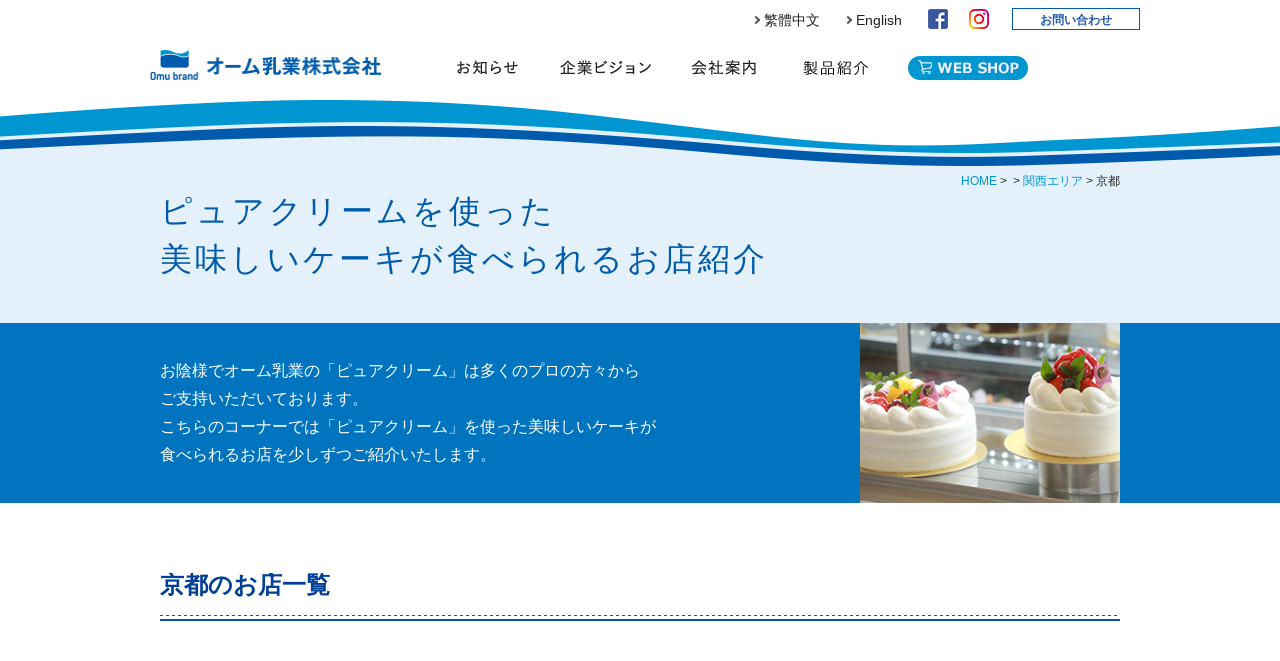

--- FILE ---
content_type: text/html; charset=UTF-8
request_url: https://www.omubrand.co.jp/campaign/prefectures/kansai/kyoto/
body_size: 4212
content:
<!DOCTYPE HTML>
<html lang="ja">
<head>
<meta charset="UTF-8">

    <meta name="viewport" content="width=device-width, initial-scale=1.0, target-densitydpi=medium-dpi">
<meta name="format-detection" content="telephone=no">
<meta http-equiv="X-UA-Compatible" content="IE=edge">
<!--[if lt IE 9]><![endif]-->
<!-- This site is optimized with the Yoast SEO plugin v4.9 - https://yoast.com/wordpress/plugins/seo/ -->
<title>京都 | オーム乳業株式会社</title>
<link rel="canonical" href="https://www.omubrand.co.jp/campaign/prefectures/kansai/kyoto/" />
<meta property="og:locale" content="ja_JP" />
<meta property="og:type" content="object" />
<meta property="og:title" content="京都 | オーム乳業株式会社" />
<meta property="og:url" content="https://www.omubrand.co.jp/campaign/prefectures/kansai/kyoto/" />
<meta property="og:site_name" content="オーム乳業株式会社" />
<meta property="og:image" content="http://www.omubrand.co.jp/wordpress/wp-content/uploads/2017/03/og.jpg" />
<!-- / Yoast SEO plugin. -->

<link rel='dns-prefetch' href='//s.w.org' />
<link rel="alternate" type="application/rss+xml" title="オーム乳業株式会社 &raquo; 京都 地域 のフィード" href="https://www.omubrand.co.jp/campaign/prefectures/kansai/kyoto/feed/" />
		<script type="text/javascript">
			window._wpemojiSettings = {"baseUrl":"https:\/\/s.w.org\/images\/core\/emoji\/2.3\/72x72\/","ext":".png","svgUrl":"https:\/\/s.w.org\/images\/core\/emoji\/2.3\/svg\/","svgExt":".svg","source":{"concatemoji":"https:\/\/www.omubrand.co.jp\/wordpress\/wp-includes\/js\/wp-emoji-release.min.js?ver=4.8"}};
			!function(a,b,c){function d(a){var b,c,d,e,f=String.fromCharCode;if(!k||!k.fillText)return!1;switch(k.clearRect(0,0,j.width,j.height),k.textBaseline="top",k.font="600 32px Arial",a){case"flag":return k.fillText(f(55356,56826,55356,56819),0,0),b=j.toDataURL(),k.clearRect(0,0,j.width,j.height),k.fillText(f(55356,56826,8203,55356,56819),0,0),c=j.toDataURL(),b===c&&(k.clearRect(0,0,j.width,j.height),k.fillText(f(55356,57332,56128,56423,56128,56418,56128,56421,56128,56430,56128,56423,56128,56447),0,0),b=j.toDataURL(),k.clearRect(0,0,j.width,j.height),k.fillText(f(55356,57332,8203,56128,56423,8203,56128,56418,8203,56128,56421,8203,56128,56430,8203,56128,56423,8203,56128,56447),0,0),c=j.toDataURL(),b!==c);case"emoji4":return k.fillText(f(55358,56794,8205,9794,65039),0,0),d=j.toDataURL(),k.clearRect(0,0,j.width,j.height),k.fillText(f(55358,56794,8203,9794,65039),0,0),e=j.toDataURL(),d!==e}return!1}function e(a){var c=b.createElement("script");c.src=a,c.defer=c.type="text/javascript",b.getElementsByTagName("head")[0].appendChild(c)}var f,g,h,i,j=b.createElement("canvas"),k=j.getContext&&j.getContext("2d");for(i=Array("flag","emoji4"),c.supports={everything:!0,everythingExceptFlag:!0},h=0;h<i.length;h++)c.supports[i[h]]=d(i[h]),c.supports.everything=c.supports.everything&&c.supports[i[h]],"flag"!==i[h]&&(c.supports.everythingExceptFlag=c.supports.everythingExceptFlag&&c.supports[i[h]]);c.supports.everythingExceptFlag=c.supports.everythingExceptFlag&&!c.supports.flag,c.DOMReady=!1,c.readyCallback=function(){c.DOMReady=!0},c.supports.everything||(g=function(){c.readyCallback()},b.addEventListener?(b.addEventListener("DOMContentLoaded",g,!1),a.addEventListener("load",g,!1)):(a.attachEvent("onload",g),b.attachEvent("onreadystatechange",function(){"complete"===b.readyState&&c.readyCallback()})),f=c.source||{},f.concatemoji?e(f.concatemoji):f.wpemoji&&f.twemoji&&(e(f.twemoji),e(f.wpemoji)))}(window,document,window._wpemojiSettings);
		</script>
		<style type="text/css">
img.wp-smiley,
img.emoji {
	display: inline !important;
	border: none !important;
	box-shadow: none !important;
	height: 1em !important;
	width: 1em !important;
	margin: 0 .07em !important;
	vertical-align: -0.1em !important;
	background: none !important;
	padding: 0 !important;
}
</style>
<link rel='stylesheet' id='omu.default-css'  href='https://www.omubrand.co.jp/wordpress/wp-content/themes/omubrand/resource/css/default.css' type='text/css' media='all' />
<link rel='stylesheet' id='omu.layout-css'  href='https://www.omubrand.co.jp/wordpress/wp-content/themes/omubrand/resource/css/layout.css' type='text/css' media='all' />
<link rel='stylesheet' id='omu.modal-css'  href='https://www.omubrand.co.jp/wordpress/wp-content/themes/omubrand/resource/css/modaal.css' type='text/css' media='all' />
<link rel='stylesheet' id='bogo-css'  href='https://www.omubrand.co.jp/wordpress/wp-content/plugins/bogo/includes/css/style.css?ver=3.1.3' type='text/css' media='all' />
<link rel='stylesheet' id='omu.layout_campaign-css'  href='https://www.omubrand.co.jp/wordpress/wp-content/themes/omubrand/resource/css/layout_campaign.css' type='text/css' media='all' />
<script type='text/javascript' src='https://www.omubrand.co.jp/wordpress/wp-content/themes/omubrand/resource/js/jquery-1.12.1.min.js'></script>
<script type='text/javascript' src='https://www.omubrand.co.jp/wordpress/wp-content/themes/omubrand/resource/js/jquery.easing.1.3.min.js'></script>
<script type='text/javascript' src='https://www.omubrand.co.jp/wordpress/wp-content/themes/omubrand/resource/js/jquery.scrollUp.min.js'></script>
<script type='text/javascript' src='https://www.omubrand.co.jp/wordpress/wp-content/themes/omubrand/resource/js/jquery.mobile.custom.min.js'></script>
<script type='text/javascript' src='https://www.omubrand.co.jp/wordpress/wp-content/themes/omubrand/resource/js/jquery.height-adjuster.min.js'></script>
<script type='text/javascript' src='https://www.omubrand.co.jp/wordpress/wp-content/themes/omubrand/resource/js/common.min.js'></script>
<script type='text/javascript' src='https://www.omubrand.co.jp/wordpress/wp-content/themes/omubrand/resource/js/modaal.min.js'></script>
<script type='text/javascript' src='https://www.omubrand.co.jp/wordpress/wp-content/themes/omubrand/resource/js/html5shiv-printshiv.min.js'></script>
<script type='text/javascript' src='https://www.omubrand.co.jp/wordpress/wp-content/themes/omubrand/resource/js/css3-mediaqueries.min.js'></script>
<script type='text/javascript' src='https://www.omubrand.co.jp/wordpress/wp-content/themes/omubrand/resource/js/selectivizr.min.js'></script>
<link rel='https://api.w.org/' href='https://www.omubrand.co.jp/wp-json/' />
<link rel="alternate" hreflang="ja" href="https://www.omubrand.co.jp/campaign/prefectures/kansai/kyoto/" />
<link rel="alternate" hreflang="zh-CN" href="https://www.omubrand.co.jp/zh/campaign/prefectures/kansai/kyoto/" />
<link rel="alternate" hreflang="en-US" href="https://www.omubrand.co.jp/en/campaign/prefectures/kansai/kyoto/" />

</head>
<body>
    <script>
      (function(i,s,o,g,r,a,m){i['GoogleAnalyticsObject']=r;i[r]=i[r]||function(){
      (i[r].q=i[r].q||[]).push(arguments)},i[r].l=1*new Date();a=s.createElement(o),
      m=s.getElementsByTagName(o)[0];a.async=1;a.src=g;m.parentNode.insertBefore(a,m)
      })(window,document,'script','https://www.google-analytics.com/analytics.js','ga');

      ga('create', 'UA-76099783-2', 'auto');
      ga('send', 'pageview');

    </script>
<div id="fb-root"></div>
<script>(function(d, s, id) {
    var js, fjs = d.getElementsByTagName(s)[0];
    if (d.getElementById(id)) return;
    js = d.createElement(s); js.id = id;
    js.src = "//connect.facebook.net/ja_JP/sdk.js#xfbml=1&version=v2.8";
    fjs.parentNode.insertBefore(js, fjs);
  }(document, 'script', 'facebook-jssdk'));</script>
<div id="Wrapper" class="js-wrapper">
    <header id="Header" class="js-header">
        <div class="inner reset-block">
            <h1>
                <a href="https://www.omubrand.co.jp/"><img src="https://www.omubrand.co.jp/wordpress/wp-content/themes/omubrand/resource/images/common/head_logo.png" alt="オーム乳業"></a>
            </h1>
            <a href="https://www.omubrand.shop/"><div class="sp-cart-btn"></div></a>
            <div class="sp-menu-btn js-sp-menu-btn"></div>
            <ul id="LangSns" class="clearfix">
                <li class="contact-button contact"><a href="https://www.omubrand.co.jp/contact/">お問い合わせ</a></li>
                <li><a href="https://www.instagram.com/omubrand_official/" class="insta default" target="_blank">Instagram</a></li>
                <li><a href="https://www.facebook.com/omubrand/" class="fb default" target="_blank">Facebook</a></li>
                <li><a href="https://www.omubrand.co.jp/en/" class="lang default">English</a></li>
                <li><a href="https://www.omubrand.co.jp/zh/" class="lang default">繁體中文</a></li>
            </ul>
            <nav id="Gnavi" class="js-gnavi">
                <div class="sp-menu-btn js-sp-menu-btn"></div>
                <ul>
                    <li><a href="https://www.omubrand.co.jp/news/" class="n4">お知らせ</a></li>
                    <li><a href="https://www.omubrand.co.jp/about/" class="n1">企業ビジョン</a></li>
                    <li><a href="https://www.omubrand.co.jp/company/" class="n3">会社案内</a>
                        <ul>
                            <li><a href="https://www.omubrand.co.jp/company/">社長あいさつ</a></li>
                            <li><a href="https://www.omubrand.co.jp/company/outline/">企業概要</a></li>
                            <li><a href="https://www.omubrand.co.jp/company/history/">沿革</a></li>
                            <li><a href="https://www.omubrand.co.jp/company/access/">アクセス</a></li>
                        </ul>
                    </li>
                    <li><a href="https://www.omubrand.co.jp/products/" class="n6">製品紹介</a>
<!--                     <li><a href="https://www.omubrand.co.jp/products/" class="n6 default">製品紹介</a> -->
                        <ul>
                            <li><a href="https://www.omubrand.co.jp/about-purecream/">ピュアクリームについて</a></li>
                            <li><a href="https://www.omubrand.co.jp/about-creme-soigner/">クレーム・ソワニエについて</a></li>
                            <li><a href="https://www.omubrand.co.jp/about-fraiswhip/">フレホイップシリーズについて</a></li>
                            <li><a href="https://www.omubrand.co.jp/about-fermented-cream/">発酵クリームについて</a></li>
                        </ul>
                    </li>
                    <!--<li><a href="#modal" class="n7 default shop-link">WEB SHOP</a></li>-->
                    <li><a href="https://www.omubrand.shop/" class="n7 default">WEB SHOP</a></li>
                    <li><a href="https://www.omubrand.co.jp/contact/">お問い合わせ</a></li>
                    <li><a href="https://www.omubrand.shop/"><img src="https://www.omubrand.co.jp/wordpress/wp-content/themes/omubrand/resource/images/common/gnav07_sp.png" class="sp-only-block sp-webshop-icon">WEB SHOP</a></li>
                    <li><a href="https://www.facebook.com/omubrand/" class="fb default" target="_blank">Facebook</a></li>
                    <li><a href="https://www.instagram.com/omubrand_official/" class="insta default" target="_blank">Instagram</a></li>
                    <li><a href="https://www.omubrand.co.jp/zh/" class="zh-CN default">繁體中文</a></li>
                    <li><a href="https://www.omubrand.co.jp/en/" class="zh-CN default">English</a></li>
                </ul>
            </nav>
        </div>
    </header>

<div id="PageHead">
    <div class="inner">
        <div class="pankuzu"><a href="https://www.omubrand.co.jp">HOME</a>&nbsp;&gt;&nbsp;<a href=""></a>&nbsp;&gt;&nbsp;<a href="https://www.omubrand.co.jp/campaign/prefectures/kansai/">関西エリア</a>&nbsp;&gt;&nbsp;京都</div>
        <div class="page-ttl">
            <h2 class="ttl campaign">ピュアクリームを使った<br>
                美味しいケーキが食べられるお店紹介</h2>
        </div>
    </div>
</div><!-- /#PageHead -->

<div id="HeadBanner">
    <div class="inner clearfix">
        <div class="pht"><img src="https://www.omubrand.co.jp/wordpress/wp-content/themes/omubrand/resource/images/campaign/head_bnr_pht.jpg" alt=""></div>
        <div class="txt">
            <p>お陰様でオーム乳業の「ピュアクリーム」は多くのプロの方々から<br class="pc-br">ご支持いただいております。<br>
                こちらのコーナーでは「ピュアクリーム」を使った美味しいケーキが<br class="pc-br">食べられるお店を少しずつご紹介いたします。</p>
        </div>
    </div>
</div><!-- /#HeadBanner -->

<div class="contents-wrapper">
    <div id="CampaignArchives" class="reset-block">

                <h3 class="archive-ttl">京都のお店一覧</h3>
        <div class="area-list">
            <ul class="clearfix">
                        </ul>
        </div>

            </div><!-- /#CampaignArchives -->
</div><!-- /.contents-wrapper -->

<footer id="Footer" class="reset-block">
    <div class="contents-wrapper clearfix">
        <h2 class="footer-logo"><img src="https://www.omubrand.co.jp/wordpress/wp-content/themes/omubrand/resource/images/common/footer_logo.png" alt="オーム乳業株式会社"></h2>
        <div class="right-content">
            <nav class="clearfix">
                <ul>
                    <li><a href="https://www.omubrand.co.jp/news/">お知らせ</a></li>
                    <li><a href="https://www.omubrand.co.jp/about/">企業ビジョン</a></li>
                    <li><a href="https://www.omubrand.co.jp/company/">会社案内</a></li>
                    <li><a href="https://www.omubrand.co.jp/privacy/">プライバシーポリシー</a></li>
                </ul>
                <ul>
                                        <li><a href="https://www.omubrand.co.jp/products/">製品紹介</a></li>
                    <li><a href="https://www.omubrand.co.jp/campaign/">ピュアクリームを使ったお店紹介</a></li>
                    <li><a href="https://www.omubrand.co.jp/contact/">お問い合わせ</a></li>
                                    </ul>
            </nav>
            <p class="copyright">copyright(c) 2026 omubrand. all right reserved.</p>
        </div>
    </div>
</footer>
</div><!-- /#Wrapper -->
<div id="shop-link" class="hidden" style="display:none;">
    <div class="dialog-wrapper entry-button-group">
        <a href="https://www.omubrand.shop/" class="entry-button -corporation" target="_blank">
            <p class="inner">法人・プロユース会員での<span>ご利用はこちら</span></p>
        </a>
        <a href="https://www.omubrand.shop/html/page7.html" class="entry-button -individual" target="_blank">
            <p class="inner">個人での<span>ご利用はこちら</span></p>
        </a>
    </div>
</div>
<script type='text/javascript' src='https://www.omubrand.co.jp/wordpress/wp-content/themes/omubrand/resource/js/jquery.image-adjuster.min.js'></script>
<script type='text/javascript' src='https://www.omubrand.co.jp/wordpress/wp-content/themes/omubrand/resource/js/archive-campaign.min.js'></script>
<script type='text/javascript' src='https://www.omubrand.co.jp/wordpress/wp-includes/js/wp-embed.min.js?ver=4.8'></script>
</body>
</html>


--- FILE ---
content_type: text/css
request_url: https://www.omubrand.co.jp/wordpress/wp-content/themes/omubrand/resource/css/layout.css
body_size: 5493
content:
@charset "UTF-8";
/* =====
 * 共通レイアウト
============================================================================= */
body {
  font-family: 'ヒラギノ角ゴ Pro W3', 'HiraKakuPro-W3', '游ゴシック', YuGothic, 'メイリオ', Meiryo, 'ＭＳ Ｐゴシック', 'MS PGothic', Arial, verdana, sans-serif;
  font-size: 14px;
  -webkit-font-smoothing: antialiased;
  -moz-osx-font-smoothing: grayscale;
  -webkit-text-size-adjust: 100%;
  line-height: 1.75;
  color: #222;
}

.sp-br,
.sp-only-block {
  display: none;
}

/* -----
 * font family
----------------------------------------------------------------------------- */
.en-sans {
  font-family: Helvetica, Arial, sans-serif;
}

.ja-serif {
  font-family: '游明朝 Demibold', '游明朝', YuMincho, 'ヒラギノ明朝 Pro W3', 'HiraMinPro-W3', 'ＭＳ Ｐ明朝', 'MS PMincho', serif;
}

/* color */
.f-red {
  color: #f92522;
}

/* -----
 * link setting
----------------------------------------------------------------------------- */
a:link, a:visited, a:active {
  color: #0095d0;
  outline: 0 none #000;
  text-decoration: none;
}

a img {
  vertical-align: bottom;
  -webkit-box-shadow: #000 0 0 0;
          box-shadow: #000 0 0 0;
}

/* -----
 * tag setting
----------------------------------------------------------------------------- */
h1, h2, h3, h4, h5, h6 {
  margin: 1.3em 0 1em;
}

h1:first-child, h2:first-child, h3:first-child, h4:first-child, h5:first-child, h6:first-child {
  margin-top: 0;
}

p, ul, ol, table {
  margin: 1em 0;
}

p:last-child, ul:last-child, ol:last-child, table:last-child {
  margin-bottom: 0;
}

p:first-child, ul:first-child, ol:first-child, table:first-child {
  margin-top: 0;
}

img {
  vertical-align: bottom;
  max-width: 100%;
  height: auto;
}

/* -----
 * Wordpress
----------------------------------------------------------------------------- */
.customize-support #Header {
  top: 32px;
}

/* -----
 * Wrapper
----------------------------------------------------------------------------- */
#Wrapper {
  min-width: 1000px;
  padding-top: 100px;
  -webkit-transition: padding 0.3s;
  transition: padding 0.3s;
}

#Wrapper.minimum {
  padding-top: 60px;
}

#Wrapper.minimum #Header {
  height: 60px;
  border-color: #E5F1FA;
}

#Wrapper.minimum #Header .inner h1 {
  padding-top: 13px;
}

#Wrapper.minimum #Header .inner #LangSns {
  opacity: 0;
  -ms-filter: "progid:DXImageTransform.Microsoft.Alpha(Opacity=0)";
  top: -20px;
  visibility: hidden;
}

#Wrapper.minimum #Header .inner #Gnavi {
  padding-top: 20px;
}

/* -----
 * Header
----------------------------------------------------------------------------- */
#Header {
  position: fixed;
  top: 0;
  left: 0;
  z-index: 10000;
  width: 100%;
  height: 100px;
  background-color: #FFF;
  -webkit-transition: all 0.3s;
  transition: all 0.3s;
  -webkit-box-sizing: border-box;
          box-sizing: border-box;
  border-bottom: 2px solid #FFF;
}

#Header .inner {
  width: 1000px;
  margin: 0 auto;
  position: relative;
}

#Header .inner:after {
  content: "";
  display: block;
  clear: both;
}

#Header .inner h1 {
  width: 232px;
  padding-top: 50px;
  padding-left: 10px;
  float: left;
  -webkit-transition: padding 0.3s;
  transition: padding 0.3s;
}

#Header .inner .sp-menu-btn {
  display: none;
}

#Header .inner .sp-cart-btn {
  display: none;
}

#Header .inner #LangSns {
  width: 740px;
  padding: 10px 0 0 0;
  position: absolute;
  right: 0;
  top: 0;
  -webkit-transition: 0.2s;
  transition: 0.2s;
}

#Header .inner #LangSns li {
  float: right;
  padding: 3px;
}

#Header .inner #LangSns li a {
  color: inherit !important;
}

#Header .inner #LangSns li a.lang {
  background: url(../images/common/lang_arrow.png) no-repeat 0 4px;
  padding-left: 10px;
  margin-right: 20px;
  background-position: 0 50%;
}

#Header .inner #LangSns li a.fb {
  width: 20px;
  height: 20px;
  display: block;
  overflow: hidden;
  background: url(../images/common/fb_icon_20px.png) no-repeat 0 0;
  margin-top: -4px;
  text-indent: -9999px;
}

#Header .inner #LangSns li a.insta {
  width: 20px;
  height: 20px;
  display: block;
  overflow: hidden;
  background: url(../images/common/insta_icon_20px.png) no-repeat 0 0;
  margin-top: -4px;
  margin-left: 15px;
  text-indent: -9999px;
}

#Header .inner #LangSns li.contact-button {
  display: block;
  width: 120px;
  text-align: center;
  margin: -2px 0 0 20px;
  border: 1px solid #005caa;
}

#Header .inner #LangSns li.contact-button a {
  -webkit-box-sizing: border-box;
          box-sizing: border-box;
  text-align: center;
  color: #275aae !important;
  -webkit-transition: all 0.2s linear 0s;
  transition: all 0.2s linear 0s;
  font-size: 12px;
  font-weight: bold;
}

#Header .inner #Gnavi {
  display: inline-block;
  float: right;
  padding-top: 60px;
  -webkit-transition: padding 0.3s;
  transition: padding 0.3s;
}

#Header .inner #Gnavi ul li {
  display: inline-block;
  float: left;
  margin-right: 33px;
}

#Header .inner #Gnavi ul li:nth-child(5) {
  margin-right: 0;
}

#Header .inner #Gnavi ul li:nth-child(6), #Header .inner #Gnavi ul li:nth-child(7), #Header .inner #Gnavi ul li:nth-child(8), #Header .inner #Gnavi ul li:nth-child(9), #Header .inner #Gnavi ul li:nth-child(10) {
  display: none;
}

#Header .inner #Gnavi ul li a {
  display: block;
  width: 79px;
  height: 30px;
  background-repeat: no-repeat;
  background-position: 0 0;
  text-indent: -9999em;
  overflow: hidden;
  /*
            &.n6 {
              width: 120px;
              background-image: url(../images/common/gnav06.png);
              margin-top: -4px;
            }
*/
}

#Header .inner #Gnavi ul li a:hover {
  background-position: 0 100%;
}

#Header .inner #Gnavi ul li a.n1 {
  width: 91px;
  background-image: url(../images/common/gnav01.png);
}

#Header .inner #Gnavi ul li a.n2 {
  background-image: url(../images/common/gnav02.png);
}

#Header .inner #Gnavi ul li a.n3 {
  background-image: url(../images/common/gnav03.png);
}

#Header .inner #Gnavi ul li a.n4 {
  background-image: url(../images/common/gnav04.png);
}

#Header .inner #Gnavi ul li a.n5 {
  background-image: url(../images/common/gnav05.png);
}

#Header .inner #Gnavi ul li a.n6 {
  background-image: url(../images/common/gnav06.png);
}

#Header .inner #Gnavi ul li a.n7 {
  width: 120px;
  background-image: url(../images/common/gnav07.png);
  margin-top: -4px;
}

#Header .inner #Gnavi ul li a.default {
  -webkit-transition: opacity 0.3s;
  transition: opacity 0.3s;
}

#Header .inner #Gnavi ul li a.default:hover {
  background-position: 0 0;
  opacity: 0.7;
  -ms-filter: "progid:DXImageTransform.Microsoft.Alpha(Opacity=70)";
}

#Header .inner #Gnavi ul ul {
  display: none;
}

/* -----
 * Footer
----------------------------------------------------------------------------- */
#Footer {
  background: transparent url(../images/common/footer_bg.png) repeat-x;
  background-color: #005caa;
  color: #fff;
  text-align: left;
  margin-top: 50px;
}

#Footer .contents-wrapper {
  padding: 70px 0 40px;
}

#Footer .footer-logo {
  float: left;
  width: 253px;
}

#Footer .right-content {
  float: left;
  margin-left: 100px;
}

#Footer .right-content nav {
  display: inline-block;
  margin-top: 5px;
}

#Footer .right-content nav ul {
  float: left;
  margin-right: 100px;
}

#Footer .right-content nav ul li {
  background: url(../images/common/footer_arrow.png) 0 50% no-repeat;
  text-indent: 0.7em;
  margin: 0 0 15px;
}

#Footer .right-content nav ul li a {
  -webkit-transition: opacity 0.3s;
  transition: opacity 0.3s;
  color: #FFF;
}

#Footer .right-content nav ul li a:hover {
  opacity: 0.7;
  -ms-filter: "progid:DXImageTransform.Microsoft.Alpha(Opacity=70)";
}

#Footer .right-content .copyright {
  margin-top: 30px;
  font-size: 12px;
  clear: both;
}

#scrollUp {
  width: 60px;
  height: 60px;
  background: transparent url(../images/common/footer_gotop.png) 0 0 no-repeat;
  right: 20px;
  bottom: 20px;
}

/** modal **/
.entry-button-group {
  display: -webkit-box;
  display: -ms-flexbox;
  display: flex;
  -ms-flex-wrap: wrap;
      flex-wrap: wrap;
  -webkit-box-pack: center;
      -ms-flex-pack: center;
          justify-content: center;
}

.entry-button-group .entry-button {
  display: -webkit-box;
  display: -ms-flexbox;
  display: flex;
  -webkit-box-align: center;
      -ms-flex-align: center;
          align-items: center;
  -webkit-box-pack: center;
      -ms-flex-pack: center;
          justify-content: center;
  -webkit-box-orient: vertical;
  -webkit-box-direction: normal;
      -ms-flex-direction: column;
          flex-direction: column;
  width: 350px;
  height: 350px;
  margin: 20px;
  padding: 20px;
  -webkit-border-radius: 10px;
          border-radius: 10px;
  text-align: center;
  color: #fff;
  font-size: 18px;
  font-weight: bold;
  line-height: 1.5;
  -webkit-transition: opacity 0.3s linear;
  transition: opacity 0.3s linear;
}

.entry-button-group .entry-button.-individual {
  background-color: #0096d1;
}

.entry-button-group .entry-button.-corporation {
  background-color: #005bab;
}

.entry-button-group .entry-button .inner {
  position: relative;
  width: 100%;
  min-height: 3em;
}

.entry-button-group .entry-button .inner:after {
  content: "";
  display: block;
  position: absolute;
  top: 100%;
  left: 50%;
  width: 16px;
  height: 16px;
  border-top: 2px solid #fff;
  border-right: 2px solid #fff;
  -webkit-transform: rotate(45deg);
          transform: rotate(45deg);
  margin: 20px 0 0 -8px;
}

.entry-button-group .entry-button > * {
  -webkit-box-flex: 0;
      -ms-flex: 0 1 auto;
          flex: 0 1 auto;
}

.entry-button-group .entry-button > * span {
  display: inline-block;
}

.entry-button-group .entry-button:hover {
  opacity: 0.6;
  -ms-filter: "progid:DXImageTransform.Microsoft.Alpha(Opacity=60)";
}

/* -----
 * PageHead
----------------------------------------------------------------------------- */
#PageHead {
  padding: 75px 0 40px;
  background: #e5f1fa url(../images/common/page_head_wave.png) 50% 0 repeat-x;
}

#PageHead.has-mb {
  margin-bottom: 70px;
}

#PageHead .inner {
  width: 960px;
  margin: 0 auto;
}

#PageHead .inner .pankuzu {
  font-size: 12px;
  text-align: right;
  line-height: 1;
}

#PageHead .inner .page-ttl .ttl {
  margin: 0;
  line-height: 1;
  color: #005bac;
  font-size: 40px;
  letter-spacing: 0.1em;
  font-weight: normal;
  line-height: 1.5;
}

#PageHead .inner .page-ttl .ttl.campaign {
  font-size: 32px;
}

#PageHead .inner .page-ttl .ttl .small {
  font-size: 18px;
}

/* -----
 * contents-wrapper
----------------------------------------------------------------------------- */
.contents-wrapper {
  width: 960px;
  margin: 0 auto;
}

.contents-wrapper.has-separate-wave {
  padding-bottom: 50px;
  background: transparent url(../images/common/separate_wave.png) 50% 100% no-repeat;
}

.contents-wrapper.not-found {
  margin-top: 100px;
}

.contents-wrapper .contents-left-wrapper {
  width: 640px;
  float: left;
}

.contents-wrapper .sidebar {
  width: 260px;
  float: right;
}

.contents-wrapper .sidebar .side-navi .caps {
  border-bottom: 2px solid #0074bf;
  padding-bottom: 15px;
}

.contents-wrapper .sidebar .side-navi .caps .str {
  margin: 0;
  color: #0074bf;
  font-weight: normal;
  letter-spacing: 0.1em;
  line-height: 1;
}

.contents-wrapper .sidebar .side-navi ul {
  list-style: none;
  padding: 0;
}

.contents-wrapper .sidebar .side-navi ul li {
  background: transparent url(../images/common/side_navi_list_arw.png) 0 50% no-repeat;
  padding-left: 12px;
  margin-top: 10px;
}

.contents-wrapper .sidebar .side-navi ul li:first-child {
  margin-top: 20px;
}

/* -----
 * contents-caps
----------------------------------------------------------------------------- */
.contents-caps {
  text-align: center;
  margin-bottom: 60px;
}

.contents-caps .wave {
  background: transparent url(../images/common/caps_wave.png) 50% 100% no-repeat;
  padding-bottom: 30px;
}

.contents-caps .wave .str {
  display: inline-block;
}

.contents-caps .wave .str .ttl {
  font-size: 32px;
  color: #003f98;
  margin: 0;
  line-height: 1;
  font-weight: normal;
  letter-spacing: 0.1em;
  padding-bottom: 20px;
}

.contents-caps .wave .str .sub {
  font-size: 12px;
  text-align: right;
  margin: -15px 0 0;
}

/* -----
 * archive-pager
----------------------------------------------------------------------------- */
.archive-pager {
  margin-top: 60px;
  text-align: center;
}

.archive-pager a, .archive-pager span {
  display: inline-block;
  vertical-align: middle;
  -webkit-box-sizing: border-box;
          box-sizing: border-box;
  margin: 0 4px;
  text-decoration: none;
}

.archive-pager a.current, .archive-pager span.current {
  width: 40px;
  height: 40px;
  background-color: #71c4e5;
  border: 1px solid #71c4e5;
  text-align: center;
  line-height: 38px;
  color: #fff;
  font-size: 18px;
  border-radius: 20px 20px 20px 20px;
  -webkit-border-radius: 20px 20px 20px 20px;
  -moz-border-radius: 20px 20px 20px 20px;
}

.archive-pager a.page, .archive-pager span.page {
  width: 40px;
  height: 40px;
  border: 1px solid #71c4e5;
  background-color: #fff;
  text-align: center;
  line-height: 38px;
  border-radius: 20px 20px 20px 20px;
  -webkit-border-radius: 20px 20px 20px 20px;
  -moz-border-radius: 20px 20px 20px 20px;
}

.archive-pager a.nextpostslink, .archive-pager a.previouspostslink, .archive-pager span.nextpostslink, .archive-pager span.previouspostslink {
  width: 11px;
  height: 18px;
  background-repeat: no-repeat;
  text-indent: -9999em;
  overflow: hidden;
}

.archive-pager a.previouspostslink, .archive-pager span.previouspostslink {
  background-image: url(../images/common/pager_prev.png);
  margin-right: 20px;
}

.archive-pager a.nextpostslink, .archive-pager span.nextpostslink {
  background-image: url(../images/common/pager_next.png);
  margin-left: 20px;
}

/* -----
 * round-btn
----------------------------------------------------------------------------- */
.round-btn {
  margin-top: 40px;
  text-align: center;
}

.round-btn a {
  display: inline-block;
  -webkit-box-sizing: border-box;
          box-sizing: border-box;
  text-align: center;
  width: 280px;
  height: 60px;
  line-height: 60px;
  box-sizing: border-box;
  border: 1px solid #71c4e5;
  background-color: #fff;
  border-radius: 30px 30px 30px 30px;
  -webkit-border-radius: 30px 30px 30px 30px;
  -moz-border-radius: 30px 30px 30px 30px;
}

.round-btn a:hover {
  border-color: #4db5de;
}

.round-btn.h50 a {
  height: 50px;
  line-height: 50px;
  border-radius: 25px 25px 25px 25px;
  -webkit-border-radius: 25px 25px 25px 25px;
  -moz-border-radius: 25px 25px 25px 25px;
}

.round-btn.blue a {
  background-color: #005bac;
  border: none;
  color: #fff;
  transition: opacity 0.3s linear 0s;
  -moz-transition: opacity 0.3s linear 0s;
  -webkit-transition: opacity 0.3s linear 0s;
  -o-transition: opacity 0.3s linear 0s;
  -ms-transition: opacity 0.3s linear 0s;
}

.round-btn.blue a:hover {
  filter: alpha(opacity=50);
  -moz-opacity: 0.5;
  opacity: 0.5;
  -ms-filter: "progid:DXImageTransform.Microsoft.Alpha(Opacity=50)";
}

.multiple-round-btns {
  display: table;
  margin: 40px auto 0;
}

.multiple-round-btns .round-btn {
  display: table;
  margin: 0 10px;
  float: left;
}

.multiple-round-btns .round-btn a {
  display: table-cell;
  vertical-align: middle;
  padding: 5px;
  line-height: 1.5 !important;
}

/* -----
 * general-caption
----------------------------------------------------------------------------- */
.general-caption-1 {
  font-size: 24px;
  padding-bottom: 0.7em;
  color: #004096;
  font-weight: bold;
  background: transparent url(../images/common/general_caption_1_bg.png) 0 100% repeat-x;
  line-height: 1.3;
}

/* -----
 * responsive
----------------------------------------------------------------------------- */
@media screen and (min-width: 944px) {
  /* PC */
  /* -----
   * link setting
  ----------------------------------------------------------------------------- */
  a:link, a:visited, a:active {
    transition: color 0.3s linear 0s;
    -moz-transition: color 0.3s linear 0s;
    -webkit-transition: color 0.3s linear 0s;
    -o-transition: color 0.3s linear 0s;
    -ms-transition: color 0.3s linear 0s;
  }
  a:hover {
    color: #004DA0;
  }
  a img {
    transition: opacity 0.3s linear 0s;
    -moz-transition: opacity 0.3s linear 0s;
    -webkit-transition: opacity 0.3s linear 0s;
    -o-transition: opacity 0.3s linear 0s;
    -ms-transition: opacity 0.3s linear 0s;
  }
  a:hover img {
    filter: alpha(opacity=50);
    -moz-opacity: 0.5;
    opacity: 0.5;
    -ms-filter: "progid:DXImageTransform.Microsoft.Alpha(Opacity=50)";
  }
  a.tel-link {
    pointer-events: none;
    cursor: default;
    text-decoration: none;
    color: inherit;
  }
}

@media screen and (min-width: 768px) and (max-width: 943px) {
  /* tablet */
  /* -----
   * link setting
  ----------------------------------------------------------------------------- */
  a.tel-link {
    pointer-events: none;
    cursor: default;
    text-decoration: none;
    color: inherit;
  }
}

@media screen and (max-width: 767px) {
  /* smart phone */
  body {
    width: 100%;
  }
  .sp-br,
  .sp-only-block {
    display: block;
  }
  .pc-br,
  .pc-only-block {
    display: none;
  }
  /* -----
   * link setting
  ----------------------------------------------------------------------------- */
  a.tel-link {
    pointer-events: auto;
    text-decoration: underline;
  }
  /* -----
 * Wordpress
----------------------------------------------------------------------------- */
  .customize-support #Header {
    top: 0;
  }
  .customize-support #Header .inner #Gnavi {
    top: 46px;
  }
  .customize-support #Wrapper.fixed {
    top: 46px;
  }
  /* -----
   * Wrapper
  ----------------------------------------------------------------------------- */
  #Wrapper {
    min-width: initial;
    min-width: auto;
    width: 100%;
    padding-top: 53px;
    -webkit-transition: none;
    transition: none;
  }
  #Wrapper.fixed {
    height: 100%;
    position: fixed;
    top: 0;
    left: 0;
    padding-top: 53px;
  }
  #Wrapper.minimum {
    padding-top: 53px;
  }
  #Wrapper.minimum #Header {
    height: 53px;
  }
  #Wrapper.minimum #Header .inner h1 {
    padding-top: 10px;
  }
  #Wrapper.minimum #Header .inner #Gnavi {
    padding-top: 0;
  }
  /* -----
   * Header
  ----------------------------------------------------------------------------- */
  #Header {
    height: 53px;
    -webkit-transition: none;
    transition: none;
    border-bottom-width: 1px;
  }
  #Header .inner {
    width: auto;
  }
  #Header .inner h1 {
    width: 62%;
    max-width: 232px;
    float: none;
    padding-top: 10px;
    padding-left: 10px;
    -webkit-transition: none;
    transition: none;
  }
  #Header .inner .sp-cart-btn {
    display: block;
    width: 32px;
    height: 32px;
    background: transparent url(../images/common/cart_icon.png) 50% 50% no-repeat;
    -webkit-background-size: cover;
            background-size: cover;
    position: absolute;
    top: 8px;
    right: 58px;
  }
  #Header .inner .sp-menu-btn {
    display: block;
    width: 29px;
    height: 29px;
    background: transparent url(../images/common/menu_btn_open_sp.png) 50% 50% no-repeat;
    -webkit-background-size: cover;
            background-size: cover;
    position: absolute;
    top: 10px;
    right: 18px;
  }
  #Header .inner #LangSns {
    display: none;
  }
  #Header .inner #Gnavi {
    width: 275px;
    height: 100%;
    display: inline-block;
    float: none;
    margin-left: 0;
    padding-top: 0;
    background-color: #0096d1;
    position: fixed;
    top: 0;
    right: -100%;
    overflow-y: scroll;
    z-index: 2000;
    transition: all 0.3s ease-in-out 0s;
    -moz-transition: all 0.3s ease-in-out 0s;
    -webkit-transition: all 0.3s ease-in-out 0s;
    -o-transition: all 0.3s ease-in-out 0s;
    -ms-transition: all 0.3s ease-in-out 0s;
  }
  #Header .inner #Gnavi.opened {
    top: 0;
    right: 0;
  }
  #Header .inner #Gnavi .sp-menu-btn {
    background-image: url(../images/common/menu_btn_close_sp.png);
  }
  #Header .inner #Gnavi .sp-webshop-icon {
    width: 20px;
    float: left;
    padding-right: 4px;
    margin-top: -3px;
  }
  #Header .inner #Gnavi ul {
    padding-top: 50px;
  }
  #Header .inner #Gnavi ul li {
    display: block;
    float: none;
    margin-right: 0;
    border-bottom: 1px solid #33aede;
  }
  #Header .inner #Gnavi ul li:nth-child(5) {
    display: none;
  }
  #Header .inner #Gnavi ul li:nth-child(6), #Header .inner #Gnavi ul li:nth-child(7), #Header .inner #Gnavi ul li:nth-child(8), #Header .inner #Gnavi ul li:nth-child(9), #Header .inner #Gnavi ul li:nth-child(10) {
    display: block;
  }
  #Header .inner #Gnavi ul li a {
    width: auto !important;
    height: auto;
    background: none !important;
    text-indent: 0;
    color: #fff !important;
    font-size: 16px;
    font-weight: bold;
    padding: 20px 0 20px 30px;
  }
  #Header .inner #Gnavi ul ul {
    display: block;
    background-color: #33aede;
    padding: 10px 0;
  }
  #Header .inner #Gnavi ul ul li a {
    font-size: 14px;
    padding: 10px 0 10px 40px;
  }
  /* -----
   * Footer
  ----------------------------------------------------------------------------- */
  #Footer {
    background-image: url(../images/common/footer_bg_sp.png);
    -webkit-background-size: 375px 72px;
            background-size: 375px 72px;
  }
  #Footer .contents-wrapper {
    padding: 50px 0 40px;
  }
  #Footer .footer-logo {
    float: none;
    width: 252px;
    margin: 0 auto;
  }
  #Footer .right-content {
    width: 100%;
    margin: 0 auto;
    text-align: center;
  }
  #Footer .right-content nav {
    display: inline-block;
    margin: 40px 0 0;
  }
  #Footer .right-content nav ul {
    text-align: left;
    margin: 0 20px;
  }
  #Footer .right-content nav ul li {
    background: url(../images/common/footer_arrow_sp.png) 0 50% no-repeat;
    -webkit-background-size: 6px 10px;
            background-size: 6px 10px;
  }
  #Footer .right-content nav ul li a {
    -webkit-transition: opacity 0.3s;
    transition: opacity 0.3s;
    color: #FFF;
    font-size: 12px;
  }
  #Footer .right-content nav ul li a:hover {
    opacity: 0.7;
    -ms-filter: "progid:DXImageTransform.Microsoft.Alpha(Opacity=70)";
  }
  #Footer .right-content .copyright {
    margin-top: 20px;
    font-size: 12px;
    clear: both;
    text-align: center;
  }
  #scrollUp {
    width: 60px;
    height: 60px;
    background-image: url(../images/common/footer_gotop_sp.png);
    -webkit-background-size: cover;
            background-size: cover;
    right: 10px;
    bottom: 10px;
  }
  /** modal **/
  .entry-button-group .entry-button {
    width: 200px;
    max-width: calc(100% - 30px);
    height: 200px;
    margin: 15px;
    font-size: 16px;
  }
  .entry-button-group .entry-button .inner:after {
    bottom: 20px;
    width: 10px;
    height: 10px;
    margin-left: -5px;
  }
  /* -----
   * PageHead
  ----------------------------------------------------------------------------- */
  #PageHead {
    margin: 20px 0 0;
    padding: 50px 20px 25px;
    background-image: url(../images/common/page_head_wave_sp.png);
    -webkit-background-size: 375px 34px;
            background-size: 375px 34px;
  }
  #PageHead.has-mb {
    margin-bottom: 40px;
  }
  #PageHead .inner {
    width: auto;
  }
  #PageHead .inner .pankuzu {
    display: none;
  }
  #PageHead .inner .page-ttl {
    max-width: 335px;
  }
  #PageHead .inner .page-ttl .ttl {
    height: auto;
    font-size: 30px;
  }
  #PageHead .inner .page-ttl .ttl.about-purecream {
    font-size: 24px;
    letter-spacing: 0;
  }
  #PageHead .inner .page-ttl .ttl.campaign {
    font-size: 18px;
    letter-spacing: 0;
  }
  /* -----
   * contents-wrapper
  ----------------------------------------------------------------------------- */
  .contents-wrapper {
    width: auto;
    padding: 0 20px;
  }
  .contents-wrapper.has-separate-wave {
    padding-bottom: 50px;
    background-image: url(../images/common/separate_wave_sp.png);
    -webkit-background-size: 109px 9px;
            background-size: 109px 9px;
  }
  .contents-wrapper .contents-left-wrapper {
    width: auto;
    float: none;
  }
  .contents-wrapper .sidebar {
    width: auto;
    float: none;
    margin-top: 45px;
  }
  .contents-wrapper .sidebar .side-navi .caps {
    padding: 0;
    border-bottom: none;
    background-color: #0074bf;
  }
  .contents-wrapper .sidebar .side-navi .caps.side-navi-btn {
    background-image: url(../images/common/side_navi_btn_arw_dwn.png);
    background-position: 100% 50%;
    background-repeat: no-repeat;
    -webkit-background-size: 38px 11px;
            background-size: 38px 11px;
  }
  .contents-wrapper .sidebar .side-navi .caps.side-navi-btn.opened {
    background-image: url(../images/common/side_navi_btn_arw_up.png);
  }
  .contents-wrapper .sidebar .side-navi .caps .str {
    height: 50px;
    background-repeat: no-repeat;
    -webkit-background-size: contain;
            background-size: contain;
    background-position: 0 50%;
    line-height: 50px;
    font-size: 20px;
    color: #fff;
    text-indent: 20px;
  }
  .contents-wrapper .sidebar .side-navi .caps .str img {
    display: none;
  }
  .contents-wrapper .sidebar .side-navi .side-navi-target {
    display: none;
  }
  .contents-wrapper .sidebar .side-navi .side-navi-target.opened {
    display: block;
  }
  .contents-wrapper .sidebar .side-navi ul {
    list-style: none;
    margin: 0;
    padding: 0;
  }
  .contents-wrapper .sidebar .side-navi ul li {
    background: none;
    padding-left: 12px;
    border-bottom: 1px solid #0095d0;
    padding: 10px 20px;
    margin-top: 0 !important;
  }
  .contents-wrapper .sidebar .side-navi ul li a {
    display: block;
    background: transparent url(../images/common/side_navi_list_arw_sp.png) 100% 50% no-repeat;
    -webkit-background-size: 8px 14px;
            background-size: 8px 14px;
    padding-right: 15px;
  }
  /* -----
   * contents-caps
  ----------------------------------------------------------------------------- */
  .contents-caps {
    margin-bottom: 40px;
  }
  .contents-caps .wave {
    background-image: url(../images/common/caps_wave_sp.png);
    -webkit-background-size: 185px 15px;
            background-size: 185px 15px;
    padding-bottom: 20px;
  }
  .contents-caps .wave .str .ttl {
    font-size: 24px;
    padding-bottom: 10px;
  }
  .contents-caps .wave .str .sub {
    margin: -10px 0 0;
  }
  /* -----
   * archive-pager
  ----------------------------------------------------------------------------- */
  .archive-pager {
    margin-top: 45px;
  }
  .archive-pager a, .archive-pager span {
    margin: 0 2px;
  }
  .archive-pager a.current, .archive-pager span.current {
    width: 30px;
    height: 30px;
    line-height: 28px;
    font-size: inherit;
  }
  .archive-pager a.page, .archive-pager span.page {
    width: 30px;
    height: 30px;
    line-height: 28px;
  }
  .archive-pager a.nextpostslink, .archive-pager a.previouspostslink, .archive-pager span.nextpostslink, .archive-pager span.previouspostslink {
    width: 9px;
    height: 15px;
    -webkit-background-size: cover;
            background-size: cover;
  }
  .archive-pager a.previouspostslink, .archive-pager span.previouspostslink {
    background-image: url(../images/common/pager_prev_sp.png);
    margin-right: 10px;
  }
  .archive-pager a.nextpostslink, .archive-pager span.nextpostslink {
    background-image: url(../images/common/pager_next_sp.png);
    margin-left: 10px;
  }
  /* -----
   * round-btn
  ----------------------------------------------------------------------------- */
  .round-btn a {
    display: block;
    margin: 0 auto;
    width: 85%;
    max-width: 280px;
  }
  .round-btn a:hover {
    border-color: #71c4e5;
    opacity: 1 !important;
    -ms-filter: "progid:DXImageTransform.Microsoft.Alpha(Opacity=100)";
  }
  .multiple-round-btns {
    display: block;
    margin-top: 30px;
  }
  .multiple-round-btns .round-btn {
    display: table;
    width: 100%;
    margin: 20px auto 0;
    float: none;
  }
  .multiple-round-btns .round-btn:first-child {
    margin-top: 0;
  }
  .multiple-round-btns .round-btn a {
    display: table-cell;
    vertical-align: middle;
  }
  /* -----
   * general-caption
  ----------------------------------------------------------------------------- */
  .general-caption-1 {
    font-size: 20px;
    background-image: url(../images/campaign/shop_name_bg_sp.png);
    -webkit-background-size: 5px 6px;
            background-size: 5px 6px;
  }
}


--- FILE ---
content_type: text/css
request_url: https://www.omubrand.co.jp/wordpress/wp-content/themes/omubrand/resource/css/layout_campaign.css
body_size: 2763
content:
@charset "UTF-8";
/* =====
 * /campaign レイアウト
============================================================================= */
/* -----
 * PageHead
----------------------------------------------------------------------------- */
#PageHead .inner.campaign-ttl {
  position: relative;
}

#PageHead .inner .count-all-txt-pc {
  position: absolute;
  top: 5px;
  right: 140px;
  background-color: #005caa;
  width: 126px;
  height: 126px;
  -webkit-border-radius: 63px;
          border-radius: 63px;
  color: #fff;
  text-align: center;
  padding: 20px 15px 0;
  -webkit-box-sizing: border-box;
          box-sizing: border-box;
  font-weight: bold;
  line-height: 1.4;
}

#PageHead .inner .count-all-txt-pc .shop-count-all {
  border-bottom: #fff 1px solid;
  padding: 0 0 6px;
  margin: 0;
}

#PageHead .inner .count-all-txt-pc .update-all {
  font-size: 11px;
  padding: 7px 0 0;
  margin: 0;
}

/* -----
 * HeadBanner
----------------------------------------------------------------------------- */
#HeadBanner {
  background-color: #0074bf;
}

#HeadBanner .inner {
  width: 960px;
  margin: 0 auto;
}

#HeadBanner .inner .txt {
  display: table;
  width: 680px;
  height: 180px;
  float: left;
}

#HeadBanner .inner .txt p {
  display: table-cell;
  color: #fff;
  vertical-align: middle;
  font-size: 16px;
}

#HeadBanner .inner .pht {
  width: 260px;
  overflow: hidden;
  float: right;
}

#HeadBanner .inner .pht img {
  width: auto;
  height: 180px;
}

/* -----
 * Campaign area-list
----------------------------------------------------------------------------- */
.area-list {
  overflow: hidden;
}

.area-list .caps {
  font-size: 24px;
  padding-bottom: 1em;
  color: #004096;
  font-weight: bold;
  background: transparent url(../images/campaign/shop_name_bg.png) 0 100% repeat-x;
}

.area-list ul {
  margin: 20px 0 40px;
  width: 970px;
}

.area-list ul li {
  display: inline-block;
  float: left;
  margin: 0 10px 10px 0;
}

.area-list ul li a, .area-list ul li span {
  display: inline-block;
  padding: 12px 10px 12px 20px;
  white-space: nowrap;
  font-size: 16px;
  border-radius: 20px 20px 20px 20px;
  -webkit-border-radius: 20px 20px 20px 20px;
  -moz-border-radius: 20px 20px 20px 20px;
}

.area-list ul li a {
  background-color: #d4ecfa;
  color: #005bac;
}

.area-list ul li span {
  background-color: #dfdfdf;
  color: #b0b0b0;
}

/* -----
 * CampaignAreas
----------------------------------------------------------------------------- */
#CampaignAreas {
  margin-top: 50px;
}

#CampaignAreas .count-all-txt-sp {
  display: none;
}

#CampaignAreas .count-txt {
  font-size: 14px;
  color: #005bac;
  margin-bottom: 50px;
}

#CampaignAreas .map .map-container {
  overflow: hidden;
  width: 800px;
  height: 500px;
  margin: 0 auto;
}

#CampaignAreas .map .map-container canvas {
  position: relative;
}

#CampaignAreas .map .map-prev {
  visibility: hidden;
  display: block;
  margin: 0 auto;
  padding: 12px 30px;
  white-space: nowrap;
  font-size: 16px;
  border: none;
  -webkit-border-radius: 20px 20px 20px 20px;
          border-radius: 20px 20px 20px 20px;
  background-color: #d4ecfa;
  color: #005bac;
  outline: 0;
}

/* -----
 * CampaignArchives
----------------------------------------------------------------------------- */
#CampaignArchives {
  margin-top: 70px;
  overflow: hidden;
}

#CampaignArchives .archive-ttl {
  font-size: 24px;
  padding-bottom: 1em;
  margin-bottom: 1em;
  color: #004096;
  font-weight: bold;
  background: transparent url(../images/campaign/shop_name_bg.png) 0 100% repeat-x;
}

#CampaignArchives .area-list ul {
  margin: 0 0 40px;
}

#CampaignArchives .area-list ul li a, #CampaignArchives .area-list ul li span {
  padding: 10px 10px 10px 20px;
  font-size: 14px;
}

#CampaignArchives .shops {
  width: 990px;
  margin-bottom: -40px;
}

#CampaignArchives .shops .shop {
  width: 300px;
  float: left;
  margin: 0 30px 40px 0;
}

#CampaignArchives .shops .shop a {
  display: block;
  color: inherit;
  text-decoration: none;
}

#CampaignArchives .shops .shop a .thumbnails .thumb {
  position: relative;
  width: 50%;
  height: 100px;
  float: left;
}

#CampaignArchives .shops .shop a .thumbnails .thumb .thumb-img {
  height: 100px;
  overflow: hidden;
}

#CampaignArchives .shops .shop a .thumbnails .thumb .new-shop, #CampaignArchives .shops .shop a .thumbnails .thumb .new-item {
  position: absolute;
  top: -4px;
  left: 6px;
}

#CampaignArchives .shops .shop a .thumbnails .thumb .new-shop img, #CampaignArchives .shops .shop a .thumbnails .thumb .new-item img {
  width: auto;
}

#CampaignArchives .shops .shop a .ttl {
  display: table;
  width: 100%;
  margin-top: 0.5em;
  line-height: 1.3;
}

#CampaignArchives .shops .shop a .ttl .name {
  display: table-cell;
  vertical-align: top;
  padding: 3px 0;
  font-size: 16px;
  font-weight: bold;
}

#CampaignArchives .shops .shop a .ttl .area {
  display: table-cell;
  vertical-align: top;
  text-align: right;
  padding-left: 1em;
}

#CampaignArchives .shops .shop a .ttl .area .str {
  display: inline-block;
  white-space: nowrap;
  font-size: 12px;
  background-color: #b28146;
  color: #fff;
  padding: 3px 5px;
}

#CampaignArchives .shops .shop a .read-copy {
  font-size: 12px;
  margin: 0.5em 0 0;
  line-height: 1.5;
}

/* -----
 * campaign-post
----------------------------------------------------------------------------- */
.campaign-post .campaign-post-head {
  display: table;
  width: 100%;
  background: transparent url(../images/campaign/shop_name_bg.png) 0 100% repeat-x;
}

.campaign-post .campaign-post-head .shop-name {
  display: table-cell;
  vertical-align: middle;
  padding-bottom: 0.5em;
  font-size: 24px;
  color: #004096;
}

.campaign-post .campaign-post-head .area {
  display: table-cell;
  vertical-align: middle;
  white-space: nowrap;
  text-align: right;
  padding: 0 0 0.5em 20px;
}

.campaign-post .sweets {
  display: table;
  width: 100%;
  table-layout: fixed;
  margin-top: 30px;
}

.campaign-post .sweets .pht {
  position: relative;
  display: table-cell;
  vertical-align: top;
  width: 400px;
}

.campaign-post .sweets .pht .new-item {
  position: absolute;
  top: -12px;
  left: 10px;
}

.campaign-post .sweets .detail {
  display: table-cell;
  vertical-align: top;
  padding-left: 40px;
}

.campaign-post .sweets .detail .caps {
  line-height: 1;
}

.campaign-post .sweets .detail .caps img {
  width: auto;
  height: 18px;
}

.campaign-post .sweets .detail .ttl {
  font-size: 20px;
  font-weight: normal;
  margin-bottom: 0.5em;
  padding-bottom: 0.5em;
  border-bottom: 1px solid #dedede;
}

.campaign-post .sweets .detail .price {
  text-align: right;
}

.campaign-post .sweets .detail .comment {
  font-size: 13px;
}

.campaign-post .charm {
  background-color: #f9f3eb;
  padding: 20px;
  margin-top: 40px;
}

.campaign-post .charm .caps {
  line-height: 1;
}

.campaign-post .charm .caps img {
  width: auto;
  height: 16px;
}

.campaign-post .charm .thumb {
  display: inline-block;
  max-width: 200px;
  height: auto;
  float: right;
  margin: -20px 0 0 40px;
}

.campaign-post .charm .thumb .caption {
  font-size: 12px;
  text-align: center;
  margin-top: 0.5em;
}

.campaign-post .charm .comment {
  font-size: 13px;
  overflow: hidden;
}

.campaign-post .shopinfo {
  display: table;
  width: 100%;
  table-layout: fixed;
  margin-top: 40px;
}

.campaign-post .shopinfo .photos {
  display: table-cell;
  vertical-align: top;
  text-align: center;
  width: 220px;
}

.campaign-post .shopinfo .photos .pht {
  margin-top: 20px;
}

.campaign-post .shopinfo .photos .pht:first-child {
  margin-top: 0;
}

.campaign-post .shopinfo .detail {
  display: table-cell;
  padding-left: 40px;
}

.campaign-post .shopinfo .detail .caps {
  border-bottom: 1px solid #dedede;
  padding-bottom: 0.5em;
  line-height: 1;
}

.campaign-post .shopinfo .detail .caps img {
  width: auto;
  height: 16px;
}

.campaign-post .shopinfo .detail .comment {
  font-size: 13px;
}

.campaign-post .shopinfo .detail .address {
  background-color: #f0f5fa;
  margin-top: 20px;
  padding: 15px 20px;
}

.campaign-post .shopinfo .detail .address .ttl {
  font-size: 16px;
  margin-bottom: 0.5em;
}

.campaign-post .shopinfo .detail .address address {
  font-style: normal;
}

.campaign-post .shopinfo .detail .sns-links {
  margin: 20px 0 0;
}

.campaign-post .shopinfo .detail .sns-links p {
  margin: 0 10px 10px 0;
  display: inline-block;
  float: left;
}

.campaign-post .shopinfo .detail .sns-links p a {
  font-size: 13px;
  display: inline-block;
  padding: 8px 20px;
  white-space: nowrap;
  line-height: 1.1;
  border-radius: 20px 20px 20px 20px;
  -webkit-border-radius: 20px 20px 20px 20px;
  -moz-border-radius: 20px 20px 20px 20px;
  background-color: #5dbee4;
  color: #fff;
}

/* -----
 * responsive
----------------------------------------------------------------------------- */
@media screen and (min-width: 944px) {
  /* PC */
  .sns-links p a {
    transition: opacity 0.3s linear 0s;
    -moz-transition: opacity 0.3s linear 0s;
    -webkit-transition: opacity 0.3s linear 0s;
    -o-transition: opacity 0.3s linear 0s;
    -ms-transition: opacity 0.3s linear 0s;
  }
  .sns-links p a:hover {
    filter: alpha(opacity=50);
    -moz-opacity: 0.5;
    opacity: 0.5;
    -ms-filter: "progid:DXImageTransform.Microsoft.Alpha(Opacity=50)";
  }
}

@media screen and (min-width: 768px) and (max-width: 943px) {
  /* tablet */
}

@media screen and (max-width: 767px) {
  /* smart phone */
  /* -----
   * PageHead
  ----------------------------------------------------------------------------- */
  #PageHead .inner .count-all-txt-pc {
    display: none;
  }
  /* -----
   * HeadBanner
  ----------------------------------------------------------------------------- */
  #HeadBanner .inner {
    width: auto;
    padding: 20px;
  }
  #HeadBanner .inner .txt {
    display: block;
    width: auto;
    height: auto;
    float: none;
  }
  #HeadBanner .inner .txt p {
    display: block;
    font-size: 13px;
  }
  #HeadBanner .inner .pht {
    display: inline-block;
    width: 145px;
    margin-left: 10px;
  }
  #HeadBanner .inner .pht img {
    width: 100%;
    height: auto;
  }
  /* -----
   * Campaign area-list
  ----------------------------------------------------------------------------- */
  .area-list .caps {
    font-size: 20px;
    background-image: url(../images/campaign/shop_name_bg_sp.png);
    -webkit-background-size: 5px 6px;
            background-size: 5px 6px;
  }
  .area-list ul {
    margin: 15px 0 20px;
    width: auto;
  }
  .area-list ul li {
    width: 30%;
    -webkit-box-sizing: border-box;
            box-sizing: border-box;
    margin: 0 5% 5% 0;
  }
  .area-list ul li:nth-child(3n) {
    margin-right: 0;
  }
  .area-list ul li a, .area-list ul li span {
    display: inline-block;
    width: 100%;
    padding: 10px 0 10px 0.5em;
    -webkit-box-sizing: border-box;
            box-sizing: border-box;
    text-align: center;
    font-size: inherit;
  }
  /* -----
   * CampaignAreas
  ----------------------------------------------------------------------------- */
  #CampaignAreas {
    margin-top: 30px;
  }
  #CampaignAreas .count-all-txt-sp {
    display: block;
    background-color: #005caa;
    color: #fff;
    -webkit-border-radius: 6px;
            border-radius: 6px;
    margin-bottom: 30px;
    padding: 13px 40px;
    -webkit-box-sizing: border-box;
            box-sizing: border-box;
    text-align: center;
    line-height: 1.5;
  }
  #CampaignAreas .count-all-txt-sp .shop-count-all {
    font-weight: bold;
    border-bottom: #529cdb 1px solid;
    padding-bottom: 5px;
  }
  #CampaignAreas .count-all-txt-sp .update-all {
    font-size: 12px;
    font-weight: bold;
    padding-top: 7px;
  }
  #CampaignAreas .count-txt {
    margin-bottom: 30px;
  }
  #CampaignAreas .map {
    display: none;
  }
  /* -----
   * CampaignArchives
  ----------------------------------------------------------------------------- */
  #CampaignArchives {
    margin-top: 30px;
  }
  #CampaignArchives .archive-ttl {
    font-size: 20px;
    background-image: url(../images/campaign/shop_name_bg_sp.png);
    -webkit-background-size: 5px 6px;
            background-size: 5px 6px;
    margin-bottom: 1em;
  }
  #CampaignArchives .area-list ul {
    margin: 0 0 30px;
    width: auto;
  }
  #CampaignArchives .area-list ul li {
    margin: 0 5% 4% 0;
  }
  #CampaignArchives .area-list ul li:nth-child(3n) {
    margin-right: 0;
  }
  #CampaignArchives .area-list ul li a, #CampaignArchives .area-list ul li span {
    padding: 8px 0 8px 1em;
    font-size: 12px;
  }
  #CampaignArchives .shops {
    width: auto;
    margin-bottom: 0;
  }
  #CampaignArchives .shops .shop {
    width: auto;
    height: auto !important;
    max-width: 335px;
    float: none;
    margin: 30px auto 0;
  }
  #CampaignArchives .shops .shop:first-child {
    margin-top: 0;
  }
  /* -----
   * campaign-post
  ----------------------------------------------------------------------------- */
  .campaign-post .campaign-post-head {
    display: block;
    background: none;
  }
  .campaign-post .campaign-post-head .shop-name {
    display: block;
    font-size: 20px;
    background: transparent url(../images/campaign/shop_name_bg_sp.png) 0 100% repeat-x;
    -webkit-background-size: 5px 6px;
            background-size: 5px 6px;
    margin: 0;
  }
  .campaign-post .campaign-post-head .area {
    display: block;
    white-space: normal;
    padding: 0;
    margin-top: 0.5em;
  }
  .campaign-post .sweets {
    display: block;
    margin-top: 20px;
  }
  .campaign-post .sweets .pht {
    display: block;
    width: auto;
  }
  .campaign-post .sweets .detail {
    display: block;
    padding: 0;
    margin-top: 20px;
  }
  .campaign-post .sweets .detail .ttl {
    font-size: 18px;
    margin: 0.5em 0;
  }
  .campaign-post .sweets .detail .price {
    margin: 0;
  }
  .campaign-post .sweets .detail .comment {
    font-size: 13px;
  }
  .campaign-post .charm {
    padding: 15px;
    margin-top: 30px;
  }
  .campaign-post .charm .thumb {
    max-width: 120px;
    margin: 0 0 20px 20px;
  }
  .campaign-post .charm .comment {
    overflow: visible;
  }
  .campaign-post .shopinfo {
    display: block;
    margin-top: 30px;
  }
  .campaign-post .shopinfo .photos {
    display: block;
    width: auto;
  }
  .campaign-post .shopinfo .photos .pht {
    width: 48%;
    margin: 0;
    float: right;
  }
  .campaign-post .shopinfo .photos .pht:first-child {
    float: left;
  }
  .campaign-post .shopinfo .detail {
    display: block;
    padding: 0;
    margin-top: 20px;
  }
  .campaign-post .shopinfo .detail .address {
    padding: 10px 15px;
  }
  .campaign-post .shopinfo .detail .sns-links p {
    width: 48%;
    -webkit-box-sizing: border-box;
            box-sizing: border-box;
    margin: 0 4% 3% 0;
  }
  .campaign-post .shopinfo .detail .sns-links p:nth-child(2n) {
    margin-right: 0;
  }
  .campaign-post .shopinfo .detail .sns-links p a {
    width: 100%;
    padding: 8px 10px;
    -webkit-box-sizing: border-box;
            box-sizing: border-box;
    text-align: center;
    font-size: 12px;
  }
}


--- FILE ---
content_type: application/javascript
request_url: https://www.omubrand.co.jp/wordpress/wp-content/themes/omubrand/resource/js/jquery.height-adjuster.min.js
body_size: 529
content:
/** @preserve
 * jQuery Height Adjuster
 *
 * Version: 1.0.2
 * Author: accesight
 * Website: http://www.accesight.com
 */
!function(t,e,i,n){"use strict";t(function(){function i(e,i){var h=this;this.$element=t(e),this._defaults=s,this._name=n,this.element=e,this.options=t.extend(!0,s,i),h.init()}var n="heightAdjuster",s={split:0,fixHeight:0,resize:!0,loaded:!0,onReady:function(){}};t.extend(i.prototype,{init:function(){var i=this;i.options.resize&&t(e).on("resize.height-adjuster",function(){i.adjust()}),i.options.loaded?t(e).on("load.height-adjuster",function(){i.adjust()}):i.adjust(),i.options.onReady()},adjust:function(){var e=this,i=0!=e.options.fixHeight?parseInt(e.options.fixHeight):0;if(0==i){var n,s=0;if(0!=e.options.split){var h=[];t.each(e.$element,function(i,o){n=t(o),h.push(n),n.css({height:""}),s=Math.max(s,n.height()),((i+1)%e.options.split==0||i>=e.$element.length-1)&&(e.heightAdjust(h,s),h=[],s=0)})}else t.each(e.$element,function(e,i){n=t(i),n.css({height:""}),s=Math.max(s,n.height())}),e.heightAdjust(e.$element,s)}else e.heightAdjust(e.$element,i)},heightAdjust:function(e,i){t.each(e,function(e,n){t(n).height(i)})}}),t.fn[n]=function(e){var s=this;return t(function(){t.data(s,"plugin_"+n)||t.data(s,"plugin_"+n,new i(s,e))})}})}(jQuery,window,window.document);

--- FILE ---
content_type: application/javascript
request_url: https://www.omubrand.co.jp/wordpress/wp-content/themes/omubrand/resource/js/archive-campaign.min.js
body_size: 81
content:
!function(i,t,u,d){i(function(){i(".js-adjust").heightAdjuster({split:3}),i(".js-img-adjust").imageAdjuster({find:".thumb .thumb-img img"})})}(jQuery,window,window.document);

--- FILE ---
content_type: application/javascript
request_url: https://www.omubrand.co.jp/wordpress/wp-content/themes/omubrand/resource/js/common.min.js
body_size: 608
content:
!function(e){e(function(){e('a[href^="#"]').click(function(){var s=e(this.hash);if(!s.length)return!1;var o=window.navigator.appName.match(/Opera/)?"html":"html,body";if(s=s.length&&s||e("[name="+this.hash.slice(1)+"]"),s.length){var n=s.offset().top;return e(o).animate({scrollTop:n},500,"easeOutCubic"),!1}});var s=e(".js-wrapper");e(window).on("scroll",function(){var o=e(this).scrollTop();o>30?s.addClass("minimum"):s.removeClass("minimum")}),e.scrollUp({scrollDistance:100,scrollFrom:"top",animation:"fade",scrollText:"",easingType:"easeOutCubic",scrollSpeed:800}),e(".shop-link").modaal({background:"#acceec",content_source:"#shop-link"});var o=e(".js-gnavi"),n=e(".js-sp-menu-btn"),a=window.navigator&&window.navigator.msPointerEnabled&&window.MSGesture,i="ontouchstart"in window||a||window.DocumentTouch&&document instanceof DocumentTouch,t="tap";i||(t="click");var l=0;n.on(t,function(s){o.hasClass("opened")?(o.removeClass("opened"),n.removeClass("opened"),e("#Wrapper").removeClass("fixed"),e(window).scrollTop(l)):(l=e(window).scrollTop(),o.addClass("opened"),n.addClass("opened"),e("#Wrapper").addClass("fixed").css({top:-l}))});var r=(e(".js-side-navi"),e(".js-side-navi-btn"));r.on(t,function(s){if("block"==n.css("display")){var o=e(this).next(".js-side-navi-target");e(this).hasClass("opened")?(e(this).removeClass("opened"),o.removeClass("opened")):(e(this).addClass("opened"),o.addClass("opened"))}})})}(jQuery);

--- FILE ---
content_type: application/javascript
request_url: https://www.omubrand.co.jp/wordpress/wp-content/themes/omubrand/resource/js/css3-mediaqueries.min.js
body_size: 5436
content:
/*!
css3-mediaqueries.js - CSS Helper and CSS3 Media Queries Enabler

author: Wouter van der Graaf <wouter at dynora nl>
version: 1.0 (20110330)
license: MIT
website: http://code.google.com/p/css3-mediaqueries-js/

W3C spec: http://www.w3.org/TR/css3-mediaqueries/

Note: use of embedded <style> is not recommended when using media queries, because IE  has no way of returning the raw literal css text from a <style> element.
*/
"function"!=typeof Object.create&&(Object.create=function(e){function t(){}return t.prototype=e,new t});var ua={toString:function(){return navigator.userAgent},test:function(e){return this.toString().toLowerCase().indexOf(e.toLowerCase())>-1}};ua.version=(ua.toString().toLowerCase().match(/[\s\S]+(?:rv|it|ra|ie)[\/: ]([\d.]+)/)||[])[1],ua.webkit=ua.test("webkit"),ua.gecko=ua.test("gecko")&&!ua.webkit,ua.opera=ua.test("opera"),ua.ie=ua.test("msie")&&!ua.opera,ua.ie6=ua.ie&&document.compatMode&&"undefined"==typeof document.documentElement.style.maxHeight,ua.ie7=ua.ie&&document.documentElement&&"undefined"!=typeof document.documentElement.style.maxHeight&&"undefined"==typeof XDomainRequest,ua.ie8=ua.ie&&"undefined"!=typeof XDomainRequest;var domReady=function(){var e=[],t=function(){if(!arguments.callee.done){arguments.callee.done=!0;for(var t=0;t<e.length;t++)e[t]()}};return document.addEventListener&&document.addEventListener("DOMContentLoaded",t,!1),ua.ie&&(!function(){try{document.documentElement.doScroll("left"),document.body.length}catch(e){return void setTimeout(arguments.callee,50)}t()}(),document.onreadystatechange=function(){"complete"===document.readyState&&(document.onreadystatechange=null,t())}),ua.webkit&&document.readyState&&!function(){"loading"!==document.readyState?t():setTimeout(arguments.callee,10)}(),window.onload=t,function(n){return"function"==typeof n&&(t.done?n():e[e.length]=n),n}}(),cssHelper=function(){var e,t={BLOCKS:/[^\s{;][^{;]*\{(?:[^{}]*\{[^{}]*\}[^{}]*|[^{}]*)*\}/g,BLOCKS_INSIDE:/[^\s{][^{]*\{[^{}]*\}/g,DECLARATIONS:/[a-zA-Z\-]+[^;]*:[^;]+;/g,RELATIVE_URLS:/url\(['"]?([^\/\)'"][^:\)'"]+)['"]?\)/g,REDUNDANT_COMPONENTS:/(?:\/\*([^*\\\\]|\*(?!\/))+\*\/|@import[^;]+;|@-moz-document\s*url-prefix\(\)\s*{(([^{}])+{([^{}])+}([^{}])+)+})/g,REDUNDANT_WHITESPACE:/\s*(,|:|;|\{|\})\s*/g,WHITESPACE_IN_PARENTHESES:/\(\s*(\S*)\s*\)/g,MORE_WHITESPACE:/\s{2,}/g,FINAL_SEMICOLONS:/;\}/g,NOT_WHITESPACE:/\S+/g},n=!1,r=[],s=function(e){"function"==typeof e&&(r[r.length]=e)},o=function(){for(var t=0;t<r.length;t++)r[t](e)},u={},l=function(e,t){if(u[e]){var n=u[e].listeners;if(n)for(var r=0;r<n.length;r++)n[r](t)}},a=function(e,t,n){if(ua.ie&&!window.XMLHttpRequest&&(window.XMLHttpRequest=function(){return new ActiveXObject("Microsoft.XMLHTTP")}),!XMLHttpRequest)return"";var r=new XMLHttpRequest;try{r.open("get",e,!0),r.setRequestHeader("X_REQUESTED_WITH","XMLHttpRequest")}catch(e){return void n()}var i=!1;setTimeout(function(){i=!0},5e3),document.documentElement.style.cursor="progress",r.onreadystatechange=function(){4!==r.readyState||i||(!r.status&&"file:"===location.protocol||r.status>=200&&r.status<300||304===r.status||navigator.userAgent.indexOf("Safari")>-1&&"undefined"==typeof r.status?t(r.responseText):n(),document.documentElement.style.cursor="",r=null)},r.send("")},c=function(e){return e=e.replace(t.REDUNDANT_COMPONENTS,""),e=e.replace(t.REDUNDANT_WHITESPACE,"$1"),e=e.replace(t.WHITESPACE_IN_PARENTHESES,"($1)"),e=e.replace(t.MORE_WHITESPACE," "),e=e.replace(t.FINAL_SEMICOLONS,"}")},d={stylesheet:function(e){var n={},r=[],i=[],s=[],o=[],u=e.cssHelperText,l=e.getAttribute("media");if(l)var a=l.toLowerCase().split(",");else var a=["all"];for(var c=0;c<a.length;c++)r[r.length]=d.mediaQuery(a[c],n);var f=u.match(t.BLOCKS);if(null!==f)for(var c=0;c<f.length;c++)if("@media "===f[c].substring(0,7)){var g=d.mediaQueryList(f[c],n);s=s.concat(g.getRules()),i[i.length]=g}else s[s.length]=o[o.length]=d.rule(f[c],n,null);return n.element=e,n.getCssText=function(){return u},n.getAttrMediaQueries=function(){return r},n.getMediaQueryLists=function(){return i},n.getRules=function(){return s},n.getRulesWithoutMQ=function(){return o},n},mediaQueryList:function(e,n){var r={},i=e.indexOf("{"),s=e.substring(0,i);e=e.substring(i+1,e.length-1);for(var o=[],u=[],l=s.toLowerCase().substring(7).split(","),a=0;a<l.length;a++)o[o.length]=d.mediaQuery(l[a],r);var c=e.match(t.BLOCKS_INSIDE);if(null!==c)for(a=0;a<c.length;a++)u[u.length]=d.rule(c[a],n,r);return r.type="mediaQueryList",r.getMediaQueries=function(){return o},r.getRules=function(){return u},r.getListText=function(){return s},r.getCssText=function(){return e},r},mediaQuery:function(e,n){e=e||"";var r,i;"mediaQueryList"===n.type?r=n:i=n;for(var s,o=!1,u=[],l=!0,a=e.match(t.NOT_WHITESPACE),c=0;c<a.length;c++){var d=a[c];if(s||"not"!==d&&"only"!==d)if(s){if("("===d.charAt(0)){var f=d.substring(1,d.length-1).split(":");u[u.length]={mediaFeature:f[0],value:f[1]||null}}}else s=d;else"not"===d&&(o=!0)}return{getQueryText:function(){return e},getAttrStyleSheet:function(){return i||null},getList:function(){return r||null},getValid:function(){return l},getNot:function(){return o},getMediaType:function(){return s},getExpressions:function(){return u}}},rule:function(e,t,n){for(var r={},i=e.indexOf("{"),s=e.substring(0,i),o=s.split(","),u=[],l=e.substring(i+1,e.length-1).split(";"),a=0;a<l.length;a++)u[u.length]=d.declaration(l[a],r);return r.getStylesheet=function(){return t||null},r.getMediaQueryList=function(){return n||null},r.getSelectors=function(){return o},r.getSelectorText=function(){return s},r.getDeclarations=function(){return u},r.getPropertyValue=function(e){for(var t=0;t<u.length;t++)if(u[t].getProperty()===e)return u[t].getValue();return null},r},declaration:function(e,t){var n=e.indexOf(":"),r=e.substring(0,n),i=e.substring(n+1);return{getRule:function(){return t||null},getProperty:function(){return r},getValue:function(){return i}}}},f=function(t){if("string"==typeof t.cssHelperText){var n={stylesheet:null,mediaQueryLists:[],rules:[],selectors:{},declarations:[],properties:{}},r=n.stylesheet=d.stylesheet(t),s=(n.mediaQueryLists=r.getMediaQueryLists(),n.rules=r.getRules()),o=n.selectors,u=function(e){for(var t=e.getSelectors(),n=0;n<t.length;n++){var r=t[n];o[r]||(o[r]=[]),o[r][o[r].length]=e}};for(i=0;i<s.length;i++)u(s[i]);var l=n.declarations;for(i=0;i<s.length;i++)l=n.declarations=l.concat(s[i].getDeclarations());var a=n.properties;for(i=0;i<l.length;i++){var c=l[i].getProperty();a[c]||(a[c]=[]),a[c][a[c].length]=l[i]}return t.cssHelperParsed=n,e[e.length]=t,n}},g=function(e,t){},m=function(){n=!0,e=[];for(var r=[],i=function(){for(var e=0;e<r.length;e++)f(r[e]);var t=document.getElementsByTagName("style");for(e=0;e<t.length;e++)g(t[e]);n=!1,o()},s=document.getElementsByTagName("link"),u=0;u<s.length;u++){var l=s[u];l.getAttribute("rel").indexOf("style")>-1&&l.href&&0!==l.href.length&&!l.disabled&&(r[r.length]=l)}if(r.length>0){var d=0,m=function(){d++,d===r.length&&i()},h=function(e){var n=e.href;a(n,function(r){r=c(r).replace(t.RELATIVE_URLS,"url("+n.substring(0,n.lastIndexOf("/"))+"/$1)"),e.cssHelperText=r,m()},m)};for(u=0;u<r.length;u++)h(r[u])}else i()},h={stylesheets:"array",mediaQueryLists:"array",rules:"array",selectors:"object",declarations:"array",properties:"object"},p={stylesheets:null,mediaQueryLists:null,rules:null,selectors:null,declarations:null,properties:null},y=function(e,t){if(null!==p[e]){if("array"===h[e])return p[e]=p[e].concat(t);var n=p[e];for(var r in t)t.hasOwnProperty(r)&&(n[r]?n[r]=n[r].concat(t[r]):n[r]=t[r]);return n}},v=function(t){p[t]="array"===h[t]?[]:{};for(var n=0;n<e.length;n++){var r="stylesheets"===t?"stylesheet":t;y(t,e[n].cssHelperParsed[r])}return p[t]},E=function(e){return"undefined"!=typeof window.innerWidth?window["inner"+e]:"undefined"!=typeof document.documentElement&&"undefined"!=typeof document.documentElement.clientWidth&&0!=document.documentElement.clientWidth?document.documentElement["client"+e]:void 0};return{addStyle:function(e,t,n){var r,i="css-mediaqueries-js",s="",o=document.getElementById(i);return t&&t.length>0&&(s=t.join(","),i+=s),null!==o?r=o:(r=document.createElement("style"),r.setAttribute("type","text/css"),r.setAttribute("id",i),r.setAttribute("media",s),document.getElementsByTagName("head")[0].appendChild(r)),r.styleSheet?r.styleSheet.cssText+=e:r.appendChild(document.createTextNode(e)),r.addedWithCssHelper=!0,"undefined"==typeof n||n===!0?cssHelper.parsed(function(t){var n=g(r,e);for(var i in n)n.hasOwnProperty(i)&&y(i,n[i]);l("newStyleParsed",r)}):r.parsingDisallowed=!0,r},removeStyle:function(e){if(e.parentNode)return e.parentNode.removeChild(e)},parsed:function(t){n?s(t):"undefined"!=typeof e?"function"==typeof t&&t(e):(s(t),m())},stylesheets:function(e){cssHelper.parsed(function(t){e(p.stylesheets||v("stylesheets"))})},mediaQueryLists:function(e){cssHelper.parsed(function(t){e(p.mediaQueryLists||v("mediaQueryLists"))})},rules:function(e){cssHelper.parsed(function(t){e(p.rules||v("rules"))})},selectors:function(e){cssHelper.parsed(function(t){e(p.selectors||v("selectors"))})},declarations:function(e){cssHelper.parsed(function(t){e(p.declarations||v("declarations"))})},properties:function(e){cssHelper.parsed(function(t){e(p.properties||v("properties"))})},broadcast:l,addListener:function(e,t){"function"==typeof t&&(u[e]||(u[e]={listeners:[]}),u[e].listeners[u[e].listeners.length]=t)},removeListener:function(e,t){if("function"==typeof t&&u[e])for(var n=u[e].listeners,r=0;r<n.length;r++)n[r]===t&&(n.splice(r,1),r-=1)},getViewportWidth:function(){return E("Width")},getViewportHeight:function(){return E("Height")}}}();domReady(function(){var e,t={LENGTH_UNIT:/[0-9]+(em|ex|px|in|cm|mm|pt|pc)$/,RESOLUTION_UNIT:/[0-9]+(dpi|dpcm)$/,ASPECT_RATIO:/^[0-9]+\/[0-9]+$/,ABSOLUTE_VALUE:/^[0-9]*(\.[0-9]+)*$/},n=[],r=function(){var e="css3-mediaqueries-test",t=document.createElement("div");t.id=e;var n=cssHelper.addStyle("@media all and (width) { #"+e+" { width: 1px !important; } }",[],!1);document.body.appendChild(t);var i=1===t.offsetWidth;return n.parentNode.removeChild(n),t.parentNode.removeChild(t),r=function(){return i},i},i=function(){e=document.createElement("div"),e.style.cssText="position:absolute;top:-9999em;left:-9999em;margin:0;border:none;padding:0;width:1em;font-size:1em;",document.body.appendChild(e),16!==e.offsetWidth&&(e.style.fontSize=16/e.offsetWidth+"em"),e.style.width=""},s=function(t){e.style.width=t;var n=e.offsetWidth;return e.style.width="",n},o=function(e,n){var r=e.length,i="min-"===e.substring(0,4),o=!i&&"max-"===e.substring(0,4);if(null!==n){var u,l;if(t.LENGTH_UNIT.exec(n))u="length",l=s(n);else if(t.RESOLUTION_UNIT.exec(n)){u="resolution",l=parseInt(n,10);var a=n.substring((l+"").length)}else t.ASPECT_RATIO.exec(n)?(u="aspect-ratio",l=n.split("/")):t.ABSOLUTE_VALUE?(u="absolute",l=n):u="unknown"}var c,d;if("device-width"===e.substring(r-12,r))return c=screen.width,null!==n?"length"===u&&(i&&c>=l||o&&c<l||!i&&!o&&c===l):c>0;if("device-height"===e.substring(r-13,r))return d=screen.height,null!==n?"length"===u&&(i&&d>=l||o&&d<l||!i&&!o&&d===l):d>0;if("width"===e.substring(r-5,r))return c=document.documentElement.clientWidth||document.body.clientWidth,null!==n?"length"===u&&(i&&c>=l||o&&c<l||!i&&!o&&c===l):c>0;if("height"===e.substring(r-6,r))return d=document.documentElement.clientHeight||document.body.clientHeight,null!==n?"length"===u&&(i&&d>=l||o&&d<l||!i&&!o&&d===l):d>0;if("orientation"===e.substring(r-11,r))return c=document.documentElement.clientWidth||document.body.clientWidth,d=document.documentElement.clientHeight||document.body.clientHeight,"absolute"===u&&("portrait"===l?c<=d:c>d);if("aspect-ratio"===e.substring(r-12,r)){c=document.documentElement.clientWidth||document.body.clientWidth,d=document.documentElement.clientHeight||document.body.clientHeight;var f=c/d,g=l[1]/l[0];return"aspect-ratio"===u&&(i&&f>=g||o&&f<g||!i&&!o&&f===g)}if("device-aspect-ratio"===e.substring(r-19,r))return"aspect-ratio"===u&&screen.width*l[1]===screen.height*l[0];if("color-index"===e.substring(r-11,r)){var m=Math.pow(2,screen.colorDepth);return null!==n?"absolute"===u&&(i&&m>=l||o&&m<l||!i&&!o&&m===l):m>0}if("color"===e.substring(r-5,r)){var h=screen.colorDepth;return null!==n?"absolute"===u&&(i&&h>=l||o&&h<l||!i&&!o&&h===l):h>0}if("resolution"===e.substring(r-10,r)){var p;return p=s("dpcm"===a?"1cm":"1in"),null!==n?"resolution"===u&&(i&&p>=l||o&&p<l||!i&&!o&&p===l):p>0}return!1},u=function(e){var t=e.getValid(),n=e.getExpressions(),r=n.length;if(r>0){for(var i=0;i<r&&t;i++)t=o(n[i].mediaFeature,n[i].value);var s=e.getNot();return t&&!s||s&&!t}return t},l=function(e,t){for(var r=e.getMediaQueries(),i={},s=0;s<r.length;s++){var o=r[s].getMediaType();if(0!==r[s].getExpressions().length){var l=!0;if("all"!==o&&t&&t.length>0){l=!1;for(var a=0;a<t.length;a++)t[a]===o&&(l=!0)}l&&u(r[s])&&(i[o]=!0)}}var c=[],d=0;for(var f in i)i.hasOwnProperty(f)&&(d>0&&(c[d++]=","),c[d++]=f);c.length>0&&(n[n.length]=cssHelper.addStyle("@media "+c.join("")+"{"+e.getCssText()+"}",t,!1))},a=function(e,t){for(var n=0;n<e.length;n++)l(e[n],t)},c=function(e){for(var t=e.getAttrMediaQueries(),r=!1,i={},s=0;s<t.length;s++)u(t[s])&&(i[t[s].getMediaType()]=t[s].getExpressions().length>0);var o=[],l=[];for(var c in i)i.hasOwnProperty(c)&&(o[o.length]=c,i[c]&&(l[l.length]=c),"all"===c&&(r=!0));l.length>0&&(n[n.length]=cssHelper.addStyle(e.getCssText(),l,!1));var d=e.getMediaQueryLists();r?a(d):a(d,o)},d=function(e){for(var t=0;t<e.length;t++)c(e[t]);ua.ie?(document.documentElement.style.display="block",setTimeout(function(){document.documentElement.style.display=""},0),setTimeout(function(){cssHelper.broadcast("cssMediaQueriesTested")},100)):cssHelper.broadcast("cssMediaQueriesTested")},f=function(){for(var e=0;e<n.length;e++)cssHelper.removeStyle(n[e]);n=[],cssHelper.stylesheets(d)},g=0,m=function(){var e=cssHelper.getViewportWidth(),t=cssHelper.getViewportHeight();if(ua.ie){var n=document.createElement("div");n.style.position="absolute",n.style.top="-9999em",n.style.overflow="scroll",document.body.appendChild(n),g=n.offsetWidth-n.clientWidth,document.body.removeChild(n)}var i,s=function(){var n=cssHelper.getViewportWidth(),s=cssHelper.getViewportHeight();(Math.abs(n-e)>g||Math.abs(s-t)>g)&&(e=n,t=s,clearTimeout(i),i=setTimeout(function(){r()?cssHelper.broadcast("cssMediaQueriesTested"):f()},500))};window.onresize=function(){var e=window.onresize||function(){};return function(){e(),s()}}()},h=document.documentElement;return h.style.marginLeft="-32767px",setTimeout(function(){h.style.marginLeft=""},5e3),function(){r()?h.style.marginLeft="":(cssHelper.addListener("newStyleParsed",function(e){c(e.cssHelperParsed.stylesheet)}),cssHelper.addListener("cssMediaQueriesTested",function(){ua.ie&&(h.style.width="1px"),setTimeout(function(){h.style.width="",h.style.marginLeft=""},0),cssHelper.removeListener("cssMediaQueriesTested",arguments.callee)}),i(),f()),m()}}());try{document.execCommand("BackgroundImageCache",!1,!0)}catch(e){}

--- FILE ---
content_type: application/javascript
request_url: https://www.omubrand.co.jp/wordpress/wp-content/themes/omubrand/resource/js/jquery.image-adjuster.min.js
body_size: 883
content:
/** @preserve
 * jQuery Image Adjuster
 *
 * Version: 1.0.1
 * Author: accesight
 * Website: http://www.accesight.com
 */
!function(t,i,n,e){"use strict";t(function(){function n(i,n){var s=this;this.$element=t(i),this.$images=null,this._defaults=o,this._name=e,this.element=i,this.options=t.extend(!0,o,n),s.init()}var e="imageAdjuster",o={verticalAlign:"middle",horizontalAlign:"center",forceWidth:null,forceHeight:null,resize:!0,find:"img",delay:0,parent:null,onLoad:function(){},onResize:function(){}};t.extend(n.prototype,{init:function(){var n=this;if(n.$images=n.$element.find(n.options.find),n.$images.length){var e=n.$images.length,o=[];t.each(n.$images,function(s,a){o[s]=new Image,o[s].onload=function(a){var r=t(n.$images[s]);r.attr("width",o[s].width).attr("height",o[s].height),"static"===r.css("position")&&r.css("position","relative"),--e<=0&&(n.options.resize&&t(i).on("resize.image-adjuster",function(){0!==n.options.delay?setTimeout(function(){n.adjust()},n.options.delay):n.adjust()}),n.adjust(),n.options.onLoad())},o[s].src=t(this).attr("src")})}},adjust:function(){var i=this;t.each(i.$images,function(n,e){var o=t(e),s=parseInt(i.options.parent?t(i.options.parent).width():o.parent().width()),a=parseInt(i.options.parent?t(i.options.parent).height():o.parent().height()),r=parseInt(o.width()),h=parseInt(o.height()),d=parseInt(o.attr("width")),c=parseInt(o.attr("height")),u=1,p=1,l=0,g=0;switch(h=a,p=h/c,r=d*p,r<s&&(r=s,u=r/d,h=c*u),i.options.verticalAlign){case"middle":l=-Math.round((h-a)/2);break;case"bottom":l=-Math.round(h-a)}switch(i.options.horizontalAlign){case"center":g=-Math.round((r-s)/2);break;case"right":g=-Math.round(r-s)}null!==i.options.forceWidth&&(r=i.options.forceWidth),null!==i.options.forceHeight&&(h=i.options.forceHeight),o.css({top:l,left:g,width:r,height:h})}),i.options.onResize()}}),t.fn[e]=function(i){var o=this;return t(function(){t.data(o,"plugin_"+e)||t.data(o,"plugin_"+e,new n(o,i))})}})}(jQuery,window,window.document);

--- FILE ---
content_type: text/plain
request_url: https://www.google-analytics.com/j/collect?v=1&_v=j102&a=97590231&t=pageview&_s=1&dl=https%3A%2F%2Fwww.omubrand.co.jp%2Fcampaign%2Fprefectures%2Fkansai%2Fkyoto%2F&ul=en-us%40posix&dt=%E4%BA%AC%E9%83%BD%20%7C%20%E3%82%AA%E3%83%BC%E3%83%A0%E4%B9%B3%E6%A5%AD%E6%A0%AA%E5%BC%8F%E4%BC%9A%E7%A4%BE&sr=1280x720&vp=1280x720&_u=IEBAAEABAAAAACAAI~&jid=175017923&gjid=1426484917&cid=249032296.1769125574&tid=UA-76099783-2&_gid=1618379189.1769125574&_r=1&_slc=1&z=771620975
body_size: -450
content:
2,cG-R8GQKSNPQW

--- FILE ---
content_type: application/javascript
request_url: https://www.omubrand.co.jp/wordpress/wp-content/themes/omubrand/resource/js/selectivizr.min.js
body_size: 53
content:
/*!
selectivizr v1.0.2 - (c) Keith Clark, freely distributable under the terms
of the MIT license.

selectivizr.com
*/
!function(n){return}(this);